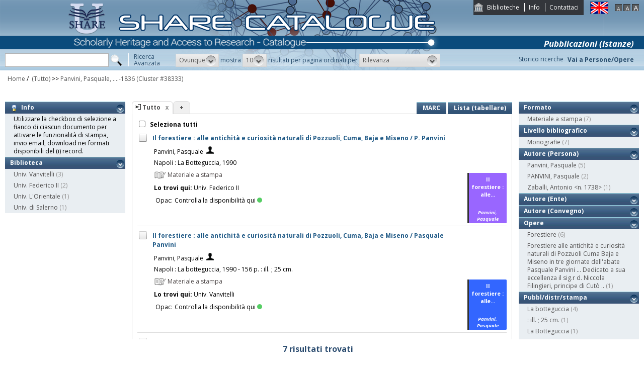

--- FILE ---
content_type: text/html;charset=UTF-8
request_url: https://catalogo.share-cat.unina.it/sharecat/search?n_cluster_id=38333;Panvini,%20Pasquale,%20....-1836
body_size: 52883
content:
<!DOCTYPE html PUBLIC "-//W3C//DTD XHTML 1.1//EN" "http://www.w3.org/TR/xhtml11/DTD/xhtml11.dtd">
<html xmlns="http://www.w3.org/1999/xhtml" xml:lang="it">
	<head>
		<title>Share Catalogue</title>
        <meta name="description" content="" />
        <meta name="keywords" content="" />
		<meta http-equiv="Content-Type" content="text/html; charset=utf-8" />
<meta http-equiv="Content-Style-Type" content="text/css" />    
<meta name="Content-Type" content="text/html; charset=utf-8" />
<meta name="author" content="" />
<meta name="copyright" content="" />
<meta http-equiv="X-UA-Compatible" content="IE=8" />
<link rel="Shortcut icon" href="favicon.ico" type="image/x-icon" />
<link rel="stylesheet" type="text/css" href="style/style.css" />
<link rel="stylesheet" type="text/css" href="style/customer.css" />
<link rel="stylesheet" type="text/css" href="style/jquery.autocomplete.css" ></link>
<link href="style/xtree.css" rel="stylesheet" type="text/css" />


<script src="js/jquery.min.js" type="text/javascript"></script>

<script src="js/functions.js" type="text/javascript" charset="utf-8"></script>
<script src="js/oseegenius.js" type="text/javascript" charset="utf-8"></script>
<script type="text/javascript" src="js/xtree.js"></script>
<!-- jQuery UI select menu -->
<script type="text/javascript" src="js/jquery-ui/jquery.ui.core.js"></script>
<script type="text/javascript" src="js/jquery-ui/jquery.ui.widget.js"></script>
<script type="text/javascript" src="js/jquery-ui/jquery.ui.position.js"></script>

<script type="text/javascript" src="js/jquery-ui/jquery.ui.selectmenu.js"></script>
<script type="text/javascript" src="js/jquery-ui/jquery.ui.button.js"></script>
<script type="text/javascript" src="js/jquery.autocomplete.js"></script>
<script type="text/javascript" src="js/jquery.prettyPhoto.js"></script>
<link type="text/css" href="js/jquery-ui/css/jquery.ui.theme.css" rel="stylesheet" />
<link type="text/css" href="js/jquery-ui/css/jquery.ui.selectmenu.css" rel="stylesheet" />
<link href="style/prettyPhoto.css" rel="stylesheet" type="text/css" />

<link type="text/css" href="style/bootstrap-osee.css" rel="stylesheet"/>
<link href="style/styleInfoBook.css" rel="stylesheet" type="text/css" />


<script type="text/javascript" charset="utf-8">
	$(document).ready(function(){
		$("[rel^='prettyPhoto']").prettyPhoto({social_tools: false, deeplinking:false});
	});
</script>	
<script>		
function share(url, id)
{
	var t =url+"https"+"://"+"catalogo.share-cat.unina.it:443/sharecat/resource?uri="+id;
	var newWindow = window.open(t, '_new');
	newWindow.focus();
	return false;
}
</script>

		<script src="js/jquery.tools.min.js"></script>
		 <script type="text/javascript">
  var _gaq = _gaq || [];
  _gaq.push(['_setAccount', 'UA-42140025-19']);
  _gaq.push(['_trackPageview']);
  (function() {
    var ga = document.createElement('script'); ga.type = 'text/javascript'; ga.async = true;
    ga.src = ('https:' == document.location.protocol ? 'https://ssl' : 'http://www') + '.google-analytics.com/ga.js';
    var s = document.getElementsByTagName('script')[0]; s.parentNode.insertBefore(ga, s);
  })();
</script>	

	</head>
	<body class="     normal
">
		<p class="hide"><a href="#main">top</a></p>
		<div id="layout">
			<div id="header"><div id="topmenu">
	<ul>
					<li class="first"><a href="universities" title="Biblioteche">Biblioteche</a></li>
				<li><a href="info.vm" title="Info">Info</a></li>					<li class="last"><a href="mailto:sharecat@unina.it" title="Contattaci">Contattaci</a></li>
			</ul>
</div>
<div id="languages">
<a href="javascript:l10n('en')" title="English"><img src="img/flag_en.png" width="34" height="23" alt="English" /></a></div>
<div id="fontsizer">
	<a href="javascript:void(0)" onclick="changeFontSize('normal')" title="Visualizza caratteri piccoli"><img src="img/fontsizer-small.jpg" width="14" height="14" alt="" /></a>
	<a href="javascript:void(0)" onclick="changeFontSize('medium')" title="Visualizza caratteri normali"><img src="img/fontsizer-normal.jpg" width="14" height="14" alt="" /></a>
	<a href="javascript:void(0)" onclick="changeFontSize('large')" title="Visualizza caratteri grandi"><img src="img/fontsizer-big.jpg" width="14" height="14" alt="" /></a>
</div>
<div id="topmenu2">
	<ul>
								<!-- <li><a href="browse?t=1" title="Ricerca per indici">Ricerca per indici</a></li> -->
						<li class="last"><a href="history" title="Storico ricerche"  class="side-panel-link">Storico ricerche</a></li>
			</ul>
</div>
<div class="onBandBanner">
	<b>Pubblicazioni (Istanze)</b>
</div>


	<div id="banner" >
		<a href="home" title="Home"><img class="logo" src="img/logoScritta.png"  ></a>		
	</div>


<div class="search header-text">
	<form name="searchForm" method="get" action="search">
	<fieldset>
		<input type="text" class="search-field" id="q" name="q" size="25" autocomplete="off"/>      
		<input type="hidden" id="v" name="v" value="l"/>
		<input type="image" src="img/icon-search-submit.png" />
		<a href="advanced?a=reset" title="Ricerca avanzata" class="link-advanced header-text">Ricerca<br/>Avanzata</a>
	
					
				<select id="h" name="h"  onchange="javascript:requery(this.name,this.value)">
							<option value="any_bc" >Ovunque</option>
        					<option value="title_bc" >Titolo</option>
        					<option value="author_bc" >Nome</option>
        					<option value="sub_bc" >Soggetto</option>
        	        </select>
        <span>mostra</span>
		
				         <select id="s" name="s"  onchange="javascript:requery(this.name,this.value)">
							<option  value="5" >5</option>				<option  value="10"  selected >10</option>				<option  value="25" >25</option>				<option  value="50" >50</option>    	</select>
   
		<span>risultati per pagina ordinati per</span>
        
				<select id="o" name="o" onchange="javascript:requery(this.name,this.value)">
							<option value="score" >Rilevanza</option>
							<option value="title" >Titolo</option>
							<option value="author" >Autore</option>
							<option value="year" >Anno di pubblicazione</option>
							<option value="id" >Record Nr.</option>
			        </select>
      </fieldset>
    </form>
	<script>
		var acType = $("#h").val();
		var a = $('#q').autocomplete({ 
			serviceUrl:'suggest',
			minChars:2, 
			maxHeight:500,
			width:300,
			zIndex: 9999,
			deferRequestBy: 0, 
			noCache: false, 
			onSelect: function(value, data){ reSubmitSearch(); }
		});
	</script></div>
<div>
    <a href="clusters" title="Vai a Persone/Opere " class="linkToWorks header-text">Vai a Persone/Opere </a>
</div>
<div id="breadcrumbs">
			<div style="margin-left: 15px; margin-top: 8px;"> 	
		<style>
	a#nothrough:hover {
	border: medium none;
	text-decoration: underline;
}
</style>
			<a title="Home" href="home" style="text-decoration:none">Home</a>
 /
						         <a id="nothrough">&nbsp;(Tutto)</a>		    						        			                		<span>&gt;&gt;</span> 
													    							<a href='search?'>Panvini, Pasquale, ....-1836</a>
								<a style="text-decoration:none" href="searchNames?n_cluster_id=38333">(Cluster #38333)</a>
													        															</div>
</div>
 </div>
			<div id="container"><script>
function selectAll(checked_value,check_id){	
	var elements_to_check = document.getElementsByName('to_check');
	toggleAll(elements_to_check,checked_value,check_id);
}
</script>
<div id="colLeft">
				<div  class="sidemenu slidemenu"  style="" id="info">
		<h3><a><img src="img/trick.png" style="vertical-align:middle;">&nbsp; Info</a></h3>	
		<ul><li>Utilizzare la checkbox di selezione a fianco di ciascun documento per attivare le funzionalità di stampa, invio email, download nei formati disponibili del (i) record.</li></ul>
	</div>	
	<div class="sidemenu slidemenu" style=" display:none; " id="deselect-info">
	<h3><a><img src="img/trick.png" style="vertical-align:middle;">&nbsp; Info</a></h3>	
	<ul><li>Utilizzare <a style="cursor:pointer;" onclick="javascript:clearSelection();">questo link</a> per rimuovere la selezione effettuata.</li></ul>
	</div>
	<div class="sidemenu slidemenu" style=" display:none; " id="export-or-download">
		<h3><a style="cursor:pointer;">Export / Download (<span id="selected-export-count">0</span>)</a></h3>
		<ul>
			<!--<li><a style="cursor:pointer;" onclick="javascript:export2();" title="Esporta su Refworks">Esporta su Refworks</a></li>
			<li><a style="cursor:pointer;" onclick="javascript:ogdownload('endnote');" title="Esporta in EndNote">Esporta in EndNote</a></li>
			<li><a style="cursor:pointer;" onclick="javascript:ogdownload('zotero');" title="Esporta in Zotero">Esporta in Zotero</a></li> -->
			<li><a style="cursor:pointer;" onclick="javascript:ogdownload('pdf');" title="Esporta in PDF">Esporta in PDF</a></li>
			<li><a style="cursor:pointer;" onclick="javascript:ogdownload('xls');" title="Esporta in Excel">Esporta in Excel</a></li>
			<li><a style="cursor:pointer;" onclick="javascript:ogdownload('html');" title="Esporta in HTML">Esporta in HTML</a></li>
			<li><a style="cursor:pointer;" onclick="javascript:ogdownload('m21');" title="Esporta in MARC (binario)">Esporta in MARC (binario)</a></li>
			<li><a style="cursor:pointer;" onclick="javascript:ogdownload('mxml');" title="Esporta in MARC XML ">Esporta in MARC XML </a></li>
			<li><a style="cursor:pointer;" onclick="javascript:ogdownload('tmarc');" title="Esporta in MARC (testo)">Esporta in MARC (testo)</a></li>
						<li id="send-by-email" style=" display:none; "><a rel="prettyPhoto" href="/sharecat/email;jsessionid=154F1B668CD1A1313F7FB25282E3E37A?iframe=true&height=460&width=450">Invia tramite E-Mail</a></li>
			<li id="selected-send-count" style="display:none;"></li>
		</ul>
	</div>
					    										     <div class="sidemenu slidemenu">
		<h3><a href="#" title="Biblioteca">Biblioteca</a></h3>
		<ul>
							            		<li>
    					    												<a href='javascript:filter("library","UNICAMPANIA")'>Univ. Vanvitelli</a>
    						<span class="count"> (3)</span>
    					                	</li>
				    						            		<li>
    					    												<a href='javascript:filter("library","UNINA")'>Univ. Federico II</a>
    						<span class="count"> (2)</span>
    					                	</li>
				    						            		<li>
    					    												<a href='javascript:filter("library","UNIOR")'>Univ. L'Orientale</a>
    						<span class="count"> (1)</span>
    					                	</li>
				    						            		<li>
    					    												<a href='javascript:filter("library","UNISA")'>Univ. di Salerno</a>
    						<span class="count"> (1)</span>
    					                	</li>
				    				</ul>
		 	 </div>
    	
</div>
<div id="colMain3">
		<div class="tabsmenu">	
		<ul>
																				<li class="active">
													<img src="img/icon-ricerca-locale.png" title="???local_search???"  />
												<a>Tutto</a><a href="closeTab"/><img src="img/close_small.png" title="Chiudi questo tab" alt="" class="close" /></a></li>
										<li class="add"><a href="newTab" title="Apri un nuovo tab di ricerca">+</a></li>
		</ul>
 		<div class="links">
				 							<a href="javascript:changePerspective('v','m21');" title="MARC" class="link-m21">MARC</a>
				<a href="javascript:changePerspective('v','t');" title="Lista (tabellare)" class="link-m21">Lista (tabellare)</a>
									</div>
	</div>
	<div class="results">
									<input id="select_all" style="margin-left:13px; margin-top:13px; vertical-align: bottom;" type="checkbox" onClick="javascript:selectAll(this.checked,this.id)" />
                <label style="vertical-align: middle; font-weight: bold;">&nbsp;Seleziona tutti</label>
				
											 <div class="item clear">
		<!-- Field collapsing abilitato se v=ll -->
					<a id="check_link" class="check_link" href="javascript:toggle('UNINA990000772660403321')" title="" name="to_check"><img id="check_UNINA990000772660403321" src="img/checked_false.png" alt=""/></a>
		<span class="title bubble-opener"><a href="resource?uri=UNINA990000772660403321&v=l&dcnr=1">	Il forestiere : alle antichit&agrave; e curiosit&agrave; naturali di Pozzuoli, Cuma, Baja e Miseno / P. Panvini
</a></span>
		<div id="tooltip">
				<table>
				<tr>
					<td colspan="2"><span class="title">Il forestiere : alle antichit&agrave; e curiosit&agrave; naturali di Pozzuoli, Cuma, Baja e Miseno / P. Panvini</span></td>
				</tr>
            </table>
			<table>
								<tr>
					<td><span class="attribute">Autore</span>	</td><td>
						<a style="color:black;" href='search?h=def&q=*:*&f=author_1xx_7xx_search:"Panvini%2C+Pasquale"'>Panvini, Pasquale</a>
					</td>
				</tr>
								
								
								
								<tr>
					<td><span class="attribute">Pubbl/distr/stampa</span></td>
					<td>
							<a style="color:black;" href='search?h=def&q=*:*&f=publisher_name:"La+Botteguccia"'>Napoli : La Botteguccia, 1990</a>
					</td>
				</tr>
							
				
							<tr>
    		<td><span class="attribute">Descrizione fisica</span></td>
    		<td>
    			    				    				VIII, 155 p., [52] c. di tav. : ill. ; 25 cm
    			    		</td>
		</tr>
																																																															<tr>
    		<td><span class="attribute">Soggetto non controllato</span></td>
    		<td>
    			    				    				Baia - Archeologia
    			    				 <br/>     				Cuma - Archeologia
    			    				 <br/>     				Miseno - Archeologia
    			    				 <br/>     				Pozzuoli - Archeologia
    			    		</td>
		</tr>
																									<tr>
						<td><span class="attribute">Formato</span></td>
						<td>Materiale a stampa <img src="img/format/mas.png" width="24" height="24" alt="" class="format" /></td>
					</tr>	
													<tr>
						<td><span class="attribute">Livello bibliografico</span></td>
						<td>Monografia</td>
					</tr>
											<tr>
    		<td><span class="attribute">Lingua di pubblicazione</span></td>
    		<td>
    			    				    				ita
    			    		</td>
		</tr>
																									
								
				<tr>
					<td><span class="attribute">Record Nr.</span>	</td><td>UNINA-990000772660403321</td>
				</tr>
			</table>	        </div>
				<script>
	$.ajax({
				url: 'cover?isbn=$ident&size=M',
				success: function(response) 
				{
					if (response != null && response != "" && $.trim(response) != "")
					{
						var output = '<img src="'+response+'" width="75" height="100" class="cover"/>';
						$("#cover_"+ "UNINA990000772660403321").html(output);
					} else 
					{
    					var output = '<div class="dummy_cover bg1">' +
    					                       '<div class="inner">' +
    				                           '<span class="dc_title">Il forestiere : alle...</span>' +
    								'<span class="dc_author">Panvini, Pasquale</span>' +     							'</div></div>';
    					$("#cover_"+ "UNINA990000772660403321").html(output);					
					}
				},
				error: function()
				{
					var output = '<div class="dummy_cover bg1">' +
					                       '<div class="inner">' +
				                           '<span class="dc_title">Il forestiere : alle...</span>' +
										   '<span class="dc_author">Panvini, Pasquale</span>' + 										'</div></div>';
					$("#cover_"+ "UNINA990000772660403321").html(output);
				}
			});
</script>
<table>
    <tr>
		<td colspan="2">
			<span class="attrValue edizione">
				<a class="linkColor" href='search?h=def&q=*:*&f=author_1xx_7xx_search:"Panvini%2C+Pasquale"'>Panvini, Pasquale</a>
									&nbsp;<a class="linkColor" href='searchNames?n_cluster_id=38333' title="Visualizza persona"><img src="img/users.png" style="vertical-align:baseline" width="15px"/></a>
							</span>
		</td>
	</tr>
	<tr><td colspan="2"><i><span class="publisher"><a style="color:black;" href='search?h=def&q=*:*&f=publisher_name:"La+Botteguccia"'>Napoli : La Botteguccia, 1990</a></span>
	</td></tr>



<tr><td><div class="attrValue grey"><img src="img/format/mas.png" width="24" height="24" alt="" class="format" /> Materiale a stampa</div></td><td></td></tr><tr><td><b>Lo trovi qui:</b>  Univ. Federico II</td></tr><tr><td><table>			




<tr>
    <td class="alignRight">Opac:</td>	
        <td class="alignLeft"><a href='https://napoli.primo.exlibrisgroup.com/discovery/search?vid=39NAP_INST:39NAP_V1&search_scope=ALL_PC&tab=default_tab&onCampus=true&indx=1&bulkSize=10&dym=true&highlight=true&displayField=title&query=any%2Ccontains%2C990000772660403321&SF=990000772660403321&submit=cerca' target="_blank">Controlla la disponibilità qui<div class="circle"></div></a></td>
</tr></table></td></tr>
		


</table>
<div id="cover_UNINA990000772660403321" class="cover"></div>		 </div>											 <div class="item clear">
		<!-- Field collapsing abilitato se v=ll -->
					<a id="check_link" class="check_link" href="javascript:toggle('UNICAMPANIASUN0022428')" title="" name="to_check"><img id="check_UNICAMPANIASUN0022428" src="img/checked_false.png" alt=""/></a>
		<span class="title bubble-opener"><a href="resource?uri=UNICAMPANIASUN0022428&v=l&dcnr=2">	Il forestiere : alle antichit&agrave; e curiosit&agrave; naturali di Pozzuoli, Cuma, Baja e Miseno / Pasquale Panvini
</a></span>
		<div id="tooltip">
				<table>
				<tr>
					<td colspan="2"><span class="title">Il forestiere : alle antichit&agrave; e curiosit&agrave; naturali di Pozzuoli, Cuma, Baja e Miseno / Pasquale Panvini</span></td>
				</tr>
            </table>
			<table>
								<tr>
					<td><span class="attribute">Autore</span>	</td><td>
						<a style="color:black;" href='search?h=def&q=*:*&f=author_1xx_7xx_search:"Panvini%2C+Pasquale"'>Panvini, Pasquale</a>
					</td>
				</tr>
								
								
								
								<tr>
					<td><span class="attribute">Pubbl/distr/stampa</span></td>
					<td>
							<a style="color:black;" href='search?h=def&q=*:*&f=publisher_name:"La+botteguccia"'>Napoli : La botteguccia, 1990 - 156 p. : ill. ; 25 cm.</a>
					</td>
				</tr>
							
				
																																																																																									<tr>
						<td><span class="attribute">Formato</span></td>
						<td>Materiale a stampa <img src="img/format/mas.png" width="24" height="24" alt="" class="format" /></td>
					</tr>	
													<tr>
						<td><span class="attribute">Livello bibliografico</span></td>
						<td>Monografia</td>
					</tr>
											<tr>
    		<td><span class="attribute">Lingua di pubblicazione</span></td>
    		<td>
    			    				    				ita
    			    		</td>
		</tr>
																									
								
				<tr>
					<td><span class="attribute">Record Nr.</span>	</td><td>UNICAMPANIA-SUN0022428</td>
				</tr>
			</table>	        </div>
				<script>
	$.ajax({
				url: 'cover?isbn=$ident&size=M',
				success: function(response) 
				{
					if (response != null && response != "" && $.trim(response) != "")
					{
						var output = '<img src="'+response+'" width="75" height="100" class="cover"/>';
						$("#cover_"+ "UNICAMPANIASUN0022428").html(output);
					} else 
					{
    					var output = '<div class="dummy_cover bg2">' +
    					                       '<div class="inner">' +
    				                           '<span class="dc_title">Il forestiere : alle...</span>' +
    								'<span class="dc_author">Panvini, Pasquale</span>' +     							'</div></div>';
    					$("#cover_"+ "UNICAMPANIASUN0022428").html(output);					
					}
				},
				error: function()
				{
					var output = '<div class="dummy_cover bg2">' +
					                       '<div class="inner">' +
				                           '<span class="dc_title">Il forestiere : alle...</span>' +
										   '<span class="dc_author">Panvini, Pasquale</span>' + 										'</div></div>';
					$("#cover_"+ "UNICAMPANIASUN0022428").html(output);
				}
			});
</script>
<table>
    <tr>
		<td colspan="2">
			<span class="attrValue edizione">
				<a class="linkColor" href='search?h=def&q=*:*&f=author_1xx_7xx_search:"Panvini%2C+Pasquale"'>Panvini, Pasquale</a>
									&nbsp;<a class="linkColor" href='searchNames?n_cluster_id=38333' title="Visualizza persona"><img src="img/users.png" style="vertical-align:baseline" width="15px"/></a>
							</span>
		</td>
	</tr>
	<tr><td colspan="2"><i><span class="publisher"><a style="color:black;" href='search?h=def&q=*:*&f=publisher_name:"La+botteguccia"'>Napoli : La botteguccia, 1990 - 156 p. : ill. ; 25 cm.</a></span>
	</td></tr>



<tr><td><div class="attrValue grey"><img src="img/format/mas.png" width="24" height="24" alt="" class="format" /> Materiale a stampa</div></td><td></td></tr><tr><td><b>Lo trovi qui:</b>  Univ. Vanvitelli</td></tr><tr><td><table>			




<tr>
    <td class="alignRight">Opac:</td>	
        <td class="alignLeft"><a href='https://unina2.on-line.it/opac/resource/SUN0022428' target="_blank">Controlla la disponibilità qui<div class="circle"></div></a></td>
</tr></table></td></tr>
		


</table>
<div id="cover_UNICAMPANIASUN0022428" class="cover"></div>		 </div>											 <div class="item clear">
		<!-- Field collapsing abilitato se v=ll -->
					<a id="check_link" class="check_link" href="javascript:toggle('UNISA990000847820203316')" title="" name="to_check"><img id="check_UNISA990000847820203316" src="img/checked_false.png" alt=""/></a>
		<span class="title bubble-opener"><a href="resource?uri=UNISA990000847820203316&v=l&dcnr=9">	Il forestiere : alle antichit&agrave; e curiosit&agrave; naturali di Pozzuoli Cuma Baja e Miseno / P. Panvini
</a></span>
		<div id="tooltip">
				<table>
				<tr>
					<td colspan="2"><span class="title">Il forestiere : alle antichit&agrave; e curiosit&agrave; naturali di Pozzuoli Cuma Baja e Miseno / P. Panvini</span></td>
				</tr>
            </table>
			<table>
								<tr>
					<td><span class="attribute">Autore</span>	</td><td>
						<a style="color:black;" href='search?h=def&q=*:*&f=author_1xx_7xx_search:"PANVINI%2C+Pasquale"'>PANVINI, Pasquale</a>
					</td>
				</tr>
								
								
								
								<tr>
					<td><span class="attribute">Pubbl/distr/stampa</span></td>
					<td>
							<a style="color:black;" href='search?h=def&q=*:*&f=publisher_name:"La+botteguccia"'>Napoli : La botteguccia, 1990</a>
					</td>
				</tr>
							
				
							<tr>
    		<td><span class="attribute">Descrizione fisica</span></td>
    		<td>
    			    				    				156 p. : 51 c. di tav., ill. ; 25 cm
    			    		</td>
		</tr>
								<tr>
    		<td><span class="attribute">Disciplina</span></td>
    		<td>
    			    				    				914.57304
    			    		</td>
		</tr>
																																																																																<tr>
						<td><span class="attribute">Formato</span></td>
						<td>Materiale a stampa <img src="img/format/mas.png" width="24" height="24" alt="" class="format" /></td>
					</tr>	
													<tr>
						<td><span class="attribute">Livello bibliografico</span></td>
						<td>Monografia</td>
					</tr>
											<tr>
    		<td><span class="attribute">Lingua di pubblicazione</span></td>
    		<td>
    			    				    				ita
    			    		</td>
		</tr>
																									
								
				<tr>
					<td><span class="attribute">Record Nr.</span>	</td><td>UNISA-990000847820203316</td>
				</tr>
			</table>	        </div>
				<script>
	$.ajax({
				url: 'cover?isbn=$ident&size=M',
				success: function(response) 
				{
					if (response != null && response != "" && $.trim(response) != "")
					{
						var output = '<img src="'+response+'" width="75" height="100" class="cover"/>';
						$("#cover_"+ "UNISA990000847820203316").html(output);
					} else 
					{
    					var output = '<div class="dummy_cover bg9">' +
    					                       '<div class="inner">' +
    				                           '<span class="dc_title">Il forestiere : alle...</span>' +
    								'<span class="dc_author">PANVINI, Pasquale</span>' +     							'</div></div>';
    					$("#cover_"+ "UNISA990000847820203316").html(output);					
					}
				},
				error: function()
				{
					var output = '<div class="dummy_cover bg9">' +
					                       '<div class="inner">' +
				                           '<span class="dc_title">Il forestiere : alle...</span>' +
										   '<span class="dc_author">PANVINI, Pasquale</span>' + 										'</div></div>';
					$("#cover_"+ "UNISA990000847820203316").html(output);
				}
			});
</script>
<table>
    <tr>
		<td colspan="2">
			<span class="attrValue edizione">
				<a class="linkColor" href='search?h=def&q=*:*&f=author_1xx_7xx_search:"PANVINI%2C+Pasquale"'>PANVINI, Pasquale</a>
									&nbsp;<a class="linkColor" href='searchNames?n_cluster_id=38333' title="Visualizza persona"><img src="img/users.png" style="vertical-align:baseline" width="15px"/></a>
							</span>
		</td>
	</tr>
	<tr><td colspan="2"><i><span class="publisher"><a style="color:black;" href='search?h=def&q=*:*&f=publisher_name:"La+botteguccia"'>Napoli : La botteguccia, 1990</a></span>
	</td></tr>



<tr><td><div class="attrValue grey"><img src="img/format/mas.png" width="24" height="24" alt="" class="format" /> Materiale a stampa</div></td><td></td></tr><tr><td><b>Lo trovi qui:</b>  Univ. di Salerno</td></tr><tr><td><table>			




<tr>
    <td class="alignRight">Opac:</td>	
        <td class="alignLeft"><a href='https://ariel.unisa.it/primo-explore/search?query=any,contains,990000847820203316&tab=local&search_scope=39USA_INST&vid=39USA_V1&offset=0' target="_blank">Controlla la disponibilità qui<div class="circle"></div></a></td>
</tr></table></td></tr>
		


</table>
<div id="cover_UNISA990000847820203316" class="cover"></div>		 </div>											 <div class="item clear">
		<!-- Field collapsing abilitato se v=ll -->
					<a id="check_link" class="check_link" href="javascript:toggle('UNICAMPANIAVAN0022428')" title="" name="to_check"><img id="check_UNICAMPANIAVAN0022428" src="img/checked_false.png" alt=""/></a>
		<span class="title bubble-opener"><a href="resource?uri=UNICAMPANIAVAN0022428&v=l&dcnr=3">	Il forestiere : alle antichit&agrave; e curiosit&agrave; naturali di Pozzuoli, Cuma, Baja e Miseno / Pasquale Panvini
</a></span>
		<div id="tooltip">
				<table>
				<tr>
					<td colspan="2"><span class="title">Il forestiere : alle antichit&agrave; e curiosit&agrave; naturali di Pozzuoli, Cuma, Baja e Miseno / Pasquale Panvini</span></td>
				</tr>
            </table>
			<table>
								<tr>
					<td><span class="attribute">Autore</span>	</td><td>
						<a style="color:black;" href='search?h=def&q=*:*&f=author_1xx_7xx_search:"Panvini%2C+Pasquale"'>Panvini, Pasquale</a>
					</td>
				</tr>
								
								
								
								<tr>
					<td><span class="attribute">Pubbl/distr/stampa</span></td>
					<td>
							<a style="color:black;" href='search?h=def&q=*:*&f=publisher_name:"La+botteguccia"'>Napoli, : La botteguccia, 1990 - 156 p. : ill. ; 25 cm.</a>
					</td>
				</tr>
							
				
																																																																																									<tr>
						<td><span class="attribute">Formato</span></td>
						<td>Materiale a stampa <img src="img/format/mas.png" width="24" height="24" alt="" class="format" /></td>
					</tr>	
													<tr>
						<td><span class="attribute">Livello bibliografico</span></td>
						<td>Monografia</td>
					</tr>
											<tr>
    		<td><span class="attribute">Lingua di pubblicazione</span></td>
    		<td>
    			    				    				ita
    			    		</td>
		</tr>
																									
								
				<tr>
					<td><span class="attribute">Record Nr.</span>	</td><td>UNICAMPANIA-VAN0022428</td>
				</tr>
			</table>	        </div>
				<script>
	$.ajax({
				url: 'cover?isbn=$ident&size=M',
				success: function(response) 
				{
					if (response != null && response != "" && $.trim(response) != "")
					{
						var output = '<img src="'+response+'" width="75" height="100" class="cover"/>';
						$("#cover_"+ "UNICAMPANIAVAN0022428").html(output);
					} else 
					{
    					var output = '<div class="dummy_cover bg3">' +
    					                       '<div class="inner">' +
    				                           '<span class="dc_title">Il forestiere : alle...</span>' +
    								'<span class="dc_author">Panvini, Pasquale</span>' +     							'</div></div>';
    					$("#cover_"+ "UNICAMPANIAVAN0022428").html(output);					
					}
				},
				error: function()
				{
					var output = '<div class="dummy_cover bg3">' +
					                       '<div class="inner">' +
				                           '<span class="dc_title">Il forestiere : alle...</span>' +
										   '<span class="dc_author">Panvini, Pasquale</span>' + 										'</div></div>';
					$("#cover_"+ "UNICAMPANIAVAN0022428").html(output);
				}
			});
</script>
<table>
    <tr>
		<td colspan="2">
			<span class="attrValue edizione">
				<a class="linkColor" href='search?h=def&q=*:*&f=author_1xx_7xx_search:"Panvini%2C+Pasquale"'>Panvini, Pasquale</a>
									&nbsp;<a class="linkColor" href='searchNames?n_cluster_id=38333' title="Visualizza persona"><img src="img/users.png" style="vertical-align:baseline" width="15px"/></a>
							</span>
		</td>
	</tr>
	<tr><td colspan="2"><i><span class="publisher"><a style="color:black;" href='search?h=def&q=*:*&f=publisher_name:"La+botteguccia"'>Napoli, : La botteguccia, 1990 - 156 p. : ill. ; 25 cm.</a></span>
	</td></tr>



<tr><td><div class="attrValue grey"><img src="img/format/mas.png" width="24" height="24" alt="" class="format" /> Materiale a stampa</div></td><td></td></tr><tr><td><b>Lo trovi qui:</b>  Univ. Vanvitelli</td></tr><tr><td><table>			




<tr>
    <td class="alignRight">Opac:</td>	
        <td class="alignLeft"><a href='https://unina2.on-line.it/opac/resource/VAN0022428' target="_blank">Controlla la disponibilità qui<div class="circle"></div></a></td>
</tr></table></td></tr>
		


</table>
<div id="cover_UNICAMPANIAVAN0022428" class="cover"></div>		 </div>											 <div class="item clear">
		<!-- Field collapsing abilitato se v=ll -->
					<a id="check_link" class="check_link" href="javascript:toggle('UNICAMPANIAVAN00022428')" title="" name="to_check"><img id="check_UNICAMPANIAVAN00022428" src="img/checked_false.png" alt=""/></a>
		<span class="title bubble-opener"><a href="resource?uri=UNICAMPANIAVAN00022428&v=l&dcnr=7">	Il forestiere : alle antichit&agrave; e curiosit&agrave; naturali di Pozzuoli, Cuma, Baja e Miseno / Pasquale Panvini
</a></span>
		<div id="tooltip">
				<table>
				<tr>
					<td colspan="2"><span class="title">Il forestiere : alle antichit&agrave; e curiosit&agrave; naturali di Pozzuoli, Cuma, Baja e Miseno / Pasquale Panvini</span></td>
				</tr>
            </table>
			<table>
								<tr>
					<td><span class="attribute">Autore</span>	</td><td>
						<a style="color:black;" href='search?h=def&q=*:*&f=author_1xx_7xx_search:"Panvini%2C+Pasquale"'>Panvini, Pasquale</a>
					</td>
				</tr>
								
								
								
								<tr>
					<td><span class="attribute">Pubbl/distr/stampa</span></td>
					<td>
							<a style="color:black;" href='search?h=def&q=*:*&f=publisher_name:"La+botteguccia"'>Napoli, : La botteguccia, 1990 - 156 p., : ill. ; 25 cm.</a>
					</td>
				</tr>
							
				
																																																																																									<tr>
						<td><span class="attribute">Formato</span></td>
						<td>Materiale a stampa <img src="img/format/mas.png" width="24" height="24" alt="" class="format" /></td>
					</tr>	
													<tr>
						<td><span class="attribute">Livello bibliografico</span></td>
						<td>Monografia</td>
					</tr>
											<tr>
    		<td><span class="attribute">Lingua di pubblicazione</span></td>
    		<td>
    			    				    				ita
    			    		</td>
		</tr>
																									
								
				<tr>
					<td><span class="attribute">Record Nr.</span>	</td><td>UNICAMPANIA-VAN00022428</td>
				</tr>
			</table>	        </div>
				<script>
	$.ajax({
				url: 'cover?isbn=$ident&size=M',
				success: function(response) 
				{
					if (response != null && response != "" && $.trim(response) != "")
					{
						var output = '<img src="'+response+'" width="75" height="100" class="cover"/>';
						$("#cover_"+ "UNICAMPANIAVAN00022428").html(output);
					} else 
					{
    					var output = '<div class="dummy_cover bg7">' +
    					                       '<div class="inner">' +
    				                           '<span class="dc_title">Il forestiere : alle...</span>' +
    								'<span class="dc_author">Panvini, Pasquale</span>' +     							'</div></div>';
    					$("#cover_"+ "UNICAMPANIAVAN00022428").html(output);					
					}
				},
				error: function()
				{
					var output = '<div class="dummy_cover bg7">' +
					                       '<div class="inner">' +
				                           '<span class="dc_title">Il forestiere : alle...</span>' +
										   '<span class="dc_author">Panvini, Pasquale</span>' + 										'</div></div>';
					$("#cover_"+ "UNICAMPANIAVAN00022428").html(output);
				}
			});
</script>
<table>
    <tr>
		<td colspan="2">
			<span class="attrValue edizione">
				<a class="linkColor" href='search?h=def&q=*:*&f=author_1xx_7xx_search:"Panvini%2C+Pasquale"'>Panvini, Pasquale</a>
									&nbsp;<a class="linkColor" href='searchNames?n_cluster_id=38333' title="Visualizza persona"><img src="img/users.png" style="vertical-align:baseline" width="15px"/></a>
							</span>
		</td>
	</tr>
	<tr><td colspan="2"><i><span class="publisher"><a style="color:black;" href='search?h=def&q=*:*&f=publisher_name:"La+botteguccia"'>Napoli, : La botteguccia, 1990 - 156 p., : ill. ; 25 cm.</a></span>
	</td></tr>



<tr><td><div class="attrValue grey"><img src="img/format/mas.png" width="24" height="24" alt="" class="format" /> Materiale a stampa</div></td><td></td></tr><tr><td><b>Lo trovi qui:</b>  Univ. Vanvitelli</td></tr><tr><td><table>			




<tr>
    <td class="alignRight">Opac:</td>	
        <td class="alignLeft"><a href='https://unina2.on-line.it/opac/resource/VAN00022428' target="_blank">Controlla la disponibilità qui<div class="circle"></div></a></td>
</tr></table></td></tr>
		


</table>
<div id="cover_UNICAMPANIAVAN00022428" class="cover"></div>		 </div>											 <div class="item clear">
		<!-- Field collapsing abilitato se v=ll -->
					<a id="check_link" class="check_link" href="javascript:toggle('UNIORUON00466906')" title="" name="to_check"><img id="check_UNIORUON00466906" src="img/checked_false.png" alt=""/></a>
		<span class="title bubble-opener"><a href="resource?uri=UNIORUON00466906&v=l&dcnr=6">	Il Forestiere : alle antichita e curiosita naturali di Pozzuoli, Cuma, Baja e Miseno / P. Panvini
</a></span>
		<div id="tooltip">
				<table>
				<tr>
					<td colspan="2"><span class="title">Il Forestiere : alle antichita e curiosita naturali di Pozzuoli, Cuma, Baja e Miseno / P. Panvini</span></td>
				</tr>
            </table>
			<table>
								<tr>
					<td><span class="attribute">Autore</span>	</td><td>
						<a style="color:black;" href='search?h=def&q=*:*&f=author_1xx_7xx_search:"PANVINI%2C+Pasquale"'>PANVINI, Pasquale</a>
					</td>
				</tr>
								
								
								<tr>
					<td><span class="attribute">Edizione</span>	</td><td>[Napoli : La Botteguccia]</td>
				</tr>
								
								<tr>
					<td><span class="attribute">Pubbl/distr/stampa</span></td>
					<td>
							<a style="color:black;" href='search?h=def&q=*:*&f=publisher_name:"ill.+%3B+25+cm"'>VIII, 156 p., [51] c. di tav., : ill. ; 25 cm</a>
					</td>
				</tr>
							
				
							<tr>
    		<td><span class="attribute">Descrizione fisica</span></td>
    		<td>
    			    				    				Ripr. facs. dell'ed.: Napoli : presso Niccola Gervasi al Gigante, 1818.
    			    		</td>
		</tr>
								<tr>
    		<td><span class="attribute">Disciplina</span></td>
    		<td>
    			    				    				945.732(Storia dei Campi Flegrei)
    			    		</td>
		</tr>
																																											<tr>
    		<td><span class="attribute">Soggetto topico</span></td>
    		<td>
    			    				    				CAMPI FLEGREI - Storia antica
    			    		</td>
		</tr>
																																								<tr>
						<td><span class="attribute">Formato</span></td>
						<td>Materiale a stampa <img src="img/format/mas.png" width="24" height="24" alt="" class="format" /></td>
					</tr>	
													<tr>
						<td><span class="attribute">Livello bibliografico</span></td>
						<td>Monografia</td>
					</tr>
											<tr>
    		<td><span class="attribute">Lingua di pubblicazione</span></td>
    		<td>
    			    				    				ita
    			    		</td>
		</tr>
																									
								
				<tr>
					<td><span class="attribute">Record Nr.</span>	</td><td>UNIOR-UON00466906</td>
				</tr>
			</table>	        </div>
				<script>
	$.ajax({
				url: 'cover?isbn=$ident&size=M',
				success: function(response) 
				{
					if (response != null && response != "" && $.trim(response) != "")
					{
						var output = '<img src="'+response+'" width="75" height="100" class="cover"/>';
						$("#cover_"+ "UNIORUON00466906").html(output);
					} else 
					{
    					var output = '<div class="dummy_cover bg6">' +
    					                       '<div class="inner">' +
    				                           '<span class="dc_title">Il Forestiere : alle...</span>' +
    								'<span class="dc_author">PANVINI, Pasquale</span>' +     							'</div></div>';
    					$("#cover_"+ "UNIORUON00466906").html(output);					
					}
				},
				error: function()
				{
					var output = '<div class="dummy_cover bg6">' +
					                       '<div class="inner">' +
				                           '<span class="dc_title">Il Forestiere : alle...</span>' +
										   '<span class="dc_author">PANVINI, Pasquale</span>' + 										'</div></div>';
					$("#cover_"+ "UNIORUON00466906").html(output);
				}
			});
</script>
<table>
    <tr>
		<td colspan="2">
			<span class="attrValue edizione">
				<a class="linkColor" href='search?h=def&q=*:*&f=author_1xx_7xx_search:"PANVINI%2C+Pasquale"'>PANVINI, Pasquale</a>
									&nbsp;<a class="linkColor" href='searchNames?n_cluster_id=38333' title="Visualizza persona"><img src="img/users.png" style="vertical-align:baseline" width="15px"/></a>
							</span>
		</td>
	</tr>
	<tr><td colspan="2"><i><span class="publisher"><a style="color:black;" href='search?h=def&q=*:*&f=publisher_name:"ill.+%3B+25+cm"'>VIII, 156 p., [51] c. di tav., : ill. ; 25 cm</a></span>
	</td></tr>



<tr><td><div class="attrValue grey"><img src="img/format/mas.png" width="24" height="24" alt="" class="format" /> Materiale a stampa</div></td><td></td></tr><tr><td><b>Lo trovi qui:</b>  Univ. L'Orientale</td></tr><tr><td><table>			




<tr>
    <td class="alignRight">Opac:</td>	
        <td class="alignLeft"><a href='http://sebinayou.unior.it/opac/resource/UON00466906' target="_blank">Controlla la disponibilità qui<div class="circle"></div></a></td>
</tr></table></td></tr>
		


</table>
<div id="cover_UNIORUON00466906" class="cover"></div>		 </div>											 <div class="item clear">
		<!-- Field collapsing abilitato se v=ll -->
					<a id="check_link" class="check_link" href="javascript:toggle('UNINA9910646369803321')" title="" name="to_check"><img id="check_UNINA9910646369803321" src="img/checked_false.png" alt=""/></a>
		<span class="title bubble-opener"><a href="resource?uri=UNINA9910646369803321&v=l&dcnr=0">	Il forestiere alle antichit&agrave; e curiosit&agrave; naturali di Pozzuoli Cuma Baja e Miseno in tre giornate dell'abate Pasquale Panvini ... Dedicato a sua eccellenza il sig.r d. Niccola Filingieri, principe di Cut&ograve; ..
</a></span>
		<div id="tooltip">
				<table>
				<tr>
					<td colspan="2"><span class="title">Il forestiere alle antichit&agrave; e curiosit&agrave; naturali di Pozzuoli Cuma Baja e Miseno in tre giornate dell'abate Pasquale Panvini ... Dedicato a sua eccellenza il sig.r d. Niccola Filingieri, principe di Cut&ograve; ..</span></td>
				</tr>
            </table>
			<table>
								<tr>
					<td><span class="attribute">Autore</span>	</td><td>
						<a style="color:black;" href='search?h=def&q=*:*&f=author_1xx_7xx_search:"Panvini%2C+Pasquale"'>Panvini, Pasquale</a>
					</td>
				</tr>
								
								
								
								<tr>
					<td><span class="attribute">Pubbl/distr/stampa</span></td>
					<td>
							<a style="color:black;" href='search?h=def&q=*:*&f=publisher_name:"presso+Niccola+Gervasi+al+Gigante+n.%C2%B0+23"'>Napoli, : presso Niccola Gervasi al Gigante n.° 23, 1818 ( (In Napoli) : per le stampe di Vincenzo Lipomi, 1818</a>
					</td>
				</tr>
							
				
							<tr>
    		<td><span class="attribute">Descrizione fisica</span></td>
    		<td>
    			    				    				[2], viii, 156 p., [2], LI c. di tav. : ill. ; 8°
    			    		</td>
		</tr>
																																																																																					<tr>
						<td><span class="attribute">Formato</span></td>
						<td>Materiale a stampa <img src="img/format/mas.png" width="24" height="24" alt="" class="format" /></td>
					</tr>	
													<tr>
						<td><span class="attribute">Livello bibliografico</span></td>
						<td>Monografia</td>
					</tr>
											<tr>
    		<td><span class="attribute">Lingua di pubblicazione</span></td>
    		<td>
    			    				    				ita
    			    		</td>
		</tr>
																									
								
				<tr>
					<td><span class="attribute">Record Nr.</span>	</td><td>UNINA-9910646369803321</td>
				</tr>
			</table>	        </div>
				<script>
	$.ajax({
				url: 'cover?isbn=$ident&size=M',
				success: function(response) 
				{
					if (response != null && response != "" && $.trim(response) != "")
					{
						var output = '<img src="'+response+'" width="75" height="100" class="cover"/>';
						$("#cover_"+ "UNINA9910646369803321").html(output);
					} else 
					{
    					var output = '<div class="dummy_cover bg0">' +
    					                       '<div class="inner">' +
    				                           '<span class="dc_title">Il forestiere alle a...</span>' +
    								'<span class="dc_author">Panvini, Pasquale</span>' +     							'</div></div>';
    					$("#cover_"+ "UNINA9910646369803321").html(output);					
					}
				},
				error: function()
				{
					var output = '<div class="dummy_cover bg0">' +
					                       '<div class="inner">' +
				                           '<span class="dc_title">Il forestiere alle a...</span>' +
										   '<span class="dc_author">Panvini, Pasquale</span>' + 										'</div></div>';
					$("#cover_"+ "UNINA9910646369803321").html(output);
				}
			});
</script>
<table>
    <tr>
		<td colspan="2">
			<span class="attrValue edizione">
				<a class="linkColor" href='search?h=def&q=*:*&f=author_1xx_7xx_search:"Panvini%2C+Pasquale"'>Panvini, Pasquale</a>
									&nbsp;<a class="linkColor" href='searchNames?n_cluster_id=38333' title="Visualizza persona"><img src="img/users.png" style="vertical-align:baseline" width="15px"/></a>
							</span>
		</td>
	</tr>
	<tr><td colspan="2"><i><span class="publisher"><a style="color:black;" href='search?h=def&q=*:*&f=publisher_name:"presso+Niccola+Gervasi+al+Gigante+n.%C2%B0+23"'>Napoli, : presso Niccola Gervasi al Gigante n.&deg; 23, 1818 ( (In Napoli) : per le stampe di Vincenzo Lipomi, 1818</a></span>
	</td></tr>



<tr><td><div class="attrValue grey"><img src="img/format/mas.png" width="24" height="24" alt="" class="format" /> Materiale a stampa</div></td><td></td></tr><tr><td><b>Lo trovi qui:</b>  Univ. Federico II</td></tr><tr><td><table>			




<tr>
    <td class="alignRight">Opac:</td>	
        <td class="alignLeft"><a href='https://napoli.primo.exlibrisgroup.com/discovery/search?vid=39NAP_INST:39NAP_V1&search_scope=ALL_PC&tab=default_tab&onCampus=true&indx=1&bulkSize=10&dym=true&highlight=true&displayField=title&query=any%2Ccontains%2C9910646369803321&SF=9910646369803321&submit=cerca' target="_blank">Controlla la disponibilità qui<div class="circle"></div></a></td>
</tr></table></td></tr>
		


</table>
<div id="cover_UNINA9910646369803321" class="cover"></div>		 </div>											</div>
	<!-- END results -->
																																		<div id="navigator">	
																	<span class="navigation-result"><strong>7 risultati trovati</strong></span>
			</div>
</div>
<div id="colRight">
		     										     <div class="sidemenu slidemenu">
		<h3><a href="#" title="Formato">Formato</a></h3>
		<ul>
							            		<li>
    					    												<a href='javascript:filter("format","mas")'>Materiale a stampa</a>
    						<span class="count"> (7)</span>
    					                	</li>
				    				</ul>
		 	 </div>
    	     										     <div class="sidemenu slidemenu">
		<h3><a href="#" title="Livello bibliografico">Livello bibliografico</a></h3>
		<ul>
							            		<li>
    					    												<a href='javascript:filter("bibliographic_level","m")'>Monografie</a>
    						<span class="count"> (7)</span>
    					                	</li>
				    				</ul>
		 	 </div>
    	     												<div class="sidemenu slidemenu">
			<h3><a href="#" title="Autore (Persona)">Autore (Persona)</a></h3>
			<ul>
									    					
    					        					<li>
    							    							    								<a href="javascript:filter('author_person_facet','Panvini, Pasquale')">Panvini, Pasquale</a>
    								<span class="count"> (5)</span>
    							            				</li>
    																			    					
    					        					<li>
    							    							    								<a href="javascript:filter('author_person_facet','PANVINI, Pasquale')">PANVINI, Pasquale</a>
    								<span class="count"> (2)</span>
    							            				</li>
    																			    					
    					        					<li>
    							    							    								<a href="javascript:filter('author_person_facet','Zaballi, Antonio <n. 1738>')">Zaballi, Antonio &lt;n. 1738&gt;</a>
    								<span class="count"> (1)</span>
    							            				</li>
    																	</ul>
			        </div>		
	 	     												<div class="sidemenu slidemenu">
			<h3><a href="#" title="Autore (Ente)">Autore (Ente)</a></h3>
			<ul>
							</ul>
			        </div>		
	 	     												<div class="sidemenu slidemenu">
			<h3><a href="#" title="Autore (Convegno)">Autore (Convegno)</a></h3>
			<ul>
							</ul>
			        </div>		
	 
	     												<div class="sidemenu slidemenu">
			<h3><a href="#" title="Opere">Opere</a></h3>
			<ul>
															            				<li>
								<span >
    																											<a href="javascript:filter('t_cluster_facet','350117:_:Forestiere')">Forestiere</a>
            							<span class="count"> (6)</span>
    								        						</span>	
                			</li>
    																									            				<li>
								<span >
    																											<a href="javascript:filter('t_cluster_facet','3015692:_:Forestiere alle antichit\u00E0 e curiosit\u00E0 naturali di Pozzuoli Cuma Baja e Miseno in tre giornate dell\'abate Pasquale Panvini ... Dedicato a sua eccellenza il sig.r d. Niccola Filingieri, principe di Cut\u00F2 ..')">Forestiere alle antichità e curiosità naturali di Pozzuoli Cuma Baja e Miseno in tre giornate dell'abate Pasquale Panvini ... Dedicato a sua eccellenza il sig.r d. Niccola Filingieri, principe di Cutò ..</a>
            							<span class="count"> (1)</span>
    								        						</span>	
                			</li>
    																	</ul>			
			        </div>		
	 	 
	     												<div class="sidemenu slidemenu">
			<h3><a href="#" title="Pubbl/distr/stampa">Pubbl/distr/stampa</a></h3>
			<ul>
									    					
    					        					<li>
    							    							    								<a href="javascript:filter('publisher_name','La botteguccia')">La botteguccia</a>
    								<span class="count"> (4)</span>
    							            				</li>
    																			    					
    					        					<li>
    							    							    								<a href="javascript:filter('publisher_name',': ill. ; 25 cm.')">: ill. ; 25 cm.</a>
    								<span class="count"> (1)</span>
    							            				</li>
    																			    					
    					        					<li>
    							    							    								<a href="javascript:filter('publisher_name','La Botteguccia')">La Botteguccia</a>
    								<span class="count"> (1)</span>
    							            				</li>
    																			    					
    					        					<li>
    							    							    								<a href="javascript:filter('publisher_name','ill. ; 25 cm')">ill. ; 25 cm</a>
    								<span class="count"> (1)</span>
    							            				</li>
    																			    					
    					        					<li>
    							    							    								<a href="javascript:filter('publisher_name','presso Niccola Gervasi al Gigante n.\u00B0 23')">presso Niccola Gervasi al Gigante n.&deg; 23</a>
    								<span class="count"> (1)</span>
    							            				</li>
    																	</ul>
			        </div>		
	 	 
	     										     <div class="sidemenu slidemenu">
		<h3><a href="#" title="Lingua di pubblicazione">Lingua di pubblicazione</a></h3>
		<ul>
							            		<li>
    					    												<a href='javascript:filter("language","ita")'>Italiano</a>
    						<span class="count"> (7)</span>
    					                	</li>
				    				</ul>
		 	 </div>
    	     		     <div class="sidemenu slidemenu">
		<h3><a href="#" title="Data">Data</a></h3>
		<ul>
							            		<li>
    					    												<a href='javascript:filter("publication_date_interval","el50y")'>Ultimi 50 anni</a>
    						<span class="count"> (6)</span>
    					                	</li>
				    						            		<li>
    					    												<a href='javascript:filter("publication_date_interval","fmt50y")'>Oltre ultimi 50 anni</a>
    						<span class="count"> (1)</span>
    					                	</li>
				    				</ul>
		 	 </div>
    	     												<div class="sidemenu slidemenu">
			<h3><a href="#" title="Data di pubblicazione">Data di pubblicazione</a></h3>
			<ul>
									    					
    					        					<li>
    							    							    								<a href="javascript:filter('publication_date','1990')">1990</a>
    								<span class="count"> (5)</span>
    							            				</li>
    																			    					
    					        					<li>
    							    							    								<a href="javascript:filter('publication_date','1565')">1565</a>
    								<span class="count"> (1)</span>
    							            				</li>
    																			    					
    					        					<li>
    							    							    								<a href="javascript:filter('publication_date','1818')">1818</a>
    								<span class="count"> (1)</span>
    							            				</li>
    																	</ul>
			        </div>		
	 	     												<div class="sidemenu slidemenu">
			<h3><a href="#" title="Soggetto (Persona)">Soggetto (Persona)</a></h3>
			<ul>
							</ul>
			        </div>		
	 	     												<div class="sidemenu slidemenu">
			<h3><a href="#" title="Soggetto (Ente)">Soggetto (Ente)</a></h3>
			<ul>
							</ul>
			        </div>		
	 	     												<div class="sidemenu slidemenu">
			<h3><a href="#" title="Soggetto (Convegno)">Soggetto (Convegno)</a></h3>
			<ul>
							</ul>
			        </div>		
	 	     	     												<div class="sidemenu slidemenu">
			<h3><a href="#" title="Soggetto geografico">Soggetto geografico</a></h3>
			<ul>
							</ul>
			        </div>		
	 	 	     												<div class="sidemenu slidemenu">
			<h3><a href="#" title="Soggetto topico">Soggetto topico</a></h3>
			<ul>
									    					
    					        					<li>
    							    							    								<a href="javascript:filter('topical_subject','CAMPI FLEGREI - Storia antica')">CAMPI FLEGREI - Storia antica</a>
    								<span class="count"> (1)</span>
    							            				</li>
    																	</ul>
			        </div>		
	 	     												<div class="sidemenu slidemenu">
			<h3><a href="#" title="Soggetto genere / forma">Soggetto genere / forma</a></h3>
			<ul>
							</ul>
			        </div>		
	 </div>
<div class="clear"></div>
	<script>
	$(document).ready(function() {
		var imgs = document.getElementsByName('to_check');
		if (imgs != null && imgs != undefined && imgs.length != 0)
		{
			var checkedAll = true;
			for (i=0; i <imgs.length; i++) 
			{
				if($(imgs[i]).attr("src").indexOf("true") == -1)
				{
					 document.getElementById("select_all").checked=false;
					 return;
				}
			}
		}		
		document.getElementById("select_all").checked=true;
	});
</script></div>
			<div id="footer"><!-- <a href="#" title="">Credits e informazioni</a> -->
powered by <a href="https://www.atcult.it" target="_new">@Cult </a>
 Rome, Italy.
</div>
		</div>
    	    		<script type="text/javascript" charset="utf-8">
    			$(document).ready(function(){
    				$(".bubble-opener").tooltip({
						predelay:500,
						delay:200
					});
					
					availability();
    			});
    		</script>	
    		</body>
</html>